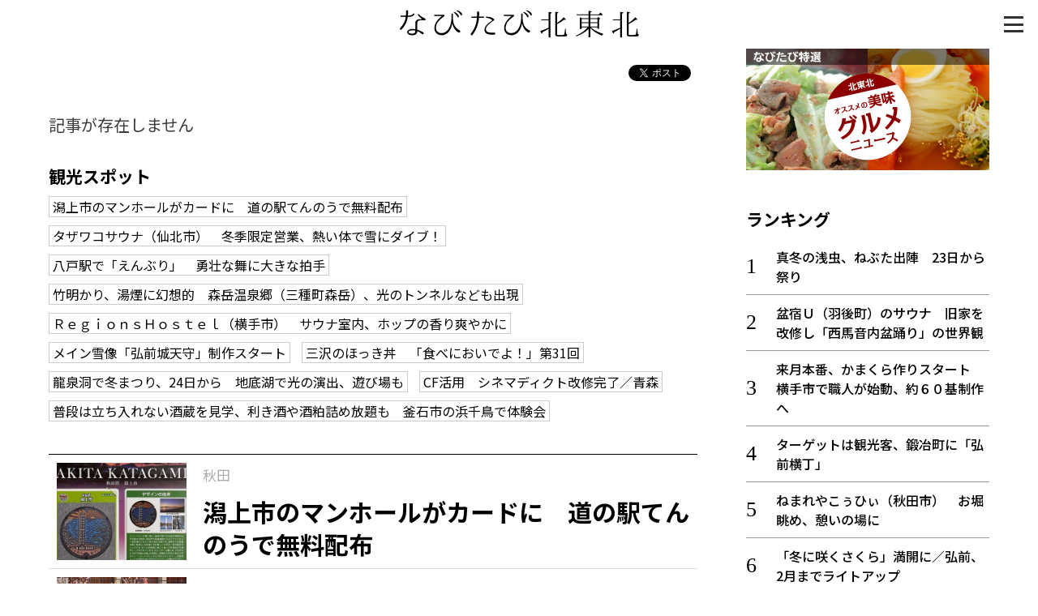

--- FILE ---
content_type: text/html; charset=UTF-8
request_url: https://www.navitabi.jp/article/5829
body_size: 15434
content:
<!DOCTYPE html>
<html lang="ja">
<head>
<!-- Google Tag Manager -->
<script>(function(w,d,s,l,i){w[l]=w[l]||[];w[l].push({'gtm.start':
new Date().getTime(),event:'gtm.js'});var f=d.getElementsByTagName(s)[0],
j=d.createElement(s),dl=l!='dataLayer'?'&l='+l:'';j.async=true;j.src=
'https://www.googletagmanager.com/gtm.js?id='+i+dl;f.parentNode.insertBefore(j,f);
})(window,document,'script','dataLayer','GTM-MM68NM9');</script>
<!-- End Google Tag Manager -->
    <meta charset="utf-8">
    <meta http-equiv="X-UA-Compatible" content="IE=edge">
    <meta name="viewport" content="width=device-width, initial-scale=1, shrink-to-fit=no">
    <meta name="theme-color" content="#f0de21">
    <meta name="twitter:card" content="summary_large_image">
    <meta name="twitter:site" content="@navitabik">
    <meta name="description" content="記事が存在しません">
    <meta name="keywords" content="なびたび北東北,">
    <meta property="og:url" content="https://www.navitabi.jp/article/5829">
    <meta property="og:title" content="">
    <meta property="og:type" content="website">
    <meta property="og:description" content="記事が存在しません">
    <meta property="og:image" content="https://www.navitabi.jp/g1/img/navitabi_noimage.png">
    <meta property="og:site_name" content="なびたび北東北">
    <title>｜なびたび北東北</title>
    <!--
    <link rel="manifest" href="/g1/json/manifest.json">
    -->
    <link rel="icon" type="image/x-icon" href="/g1/img/favicon.ico">
    <link rel="icon" type="image/png" sizes="192x192" href="/g1/img/android-chrome.png">
    <link rel="apple-touch-icon" sizes="180x180" href="/g1/img/apple-touch-icon.png">
    <link rel="stylesheet" href="/g1/css/style.css?vd=20190527">
    <link rel="stylesheet" href="https://fonts.googleapis.com/css?family=Noto+Sans+JP:400,500,700&amp;display=swap">
    <link rel="stylesheet" href="/g1/ext/lightbox2/css/lightbox.min.css">
    <script src="/g1/js/jquery-3.4.1.min.js"></script>
    <script defer src="/g1/js/sh_init.js"></script>
    <!--
    <script defer src="/g1/js/sh_sw_init.js"></script>
    -->
    <script defer src="/g1/ext/lightbox2/js/lightbox.min.js"></script>
</head>
<body>
<!-- Google Tag Manager (noscript) -->
<noscript><iframe src="https://www.googletagmanager.com/ns.html?id=GTM-MM68NM9"
height="0" width="0" style="display:none;visibility:hidden"></iframe></noscript>
<!-- End Google Tag Manager (noscript) -->
<!-- facebook -->
<div id="fb-root"></div>
<script async defer src="https://connect.facebook.net/ja_JP/sdk.js#xfbml=1&amp;version=v3.2"></script>


<div id="content">
<span class="menu-open-btn"><span></span></span>
<span id="btn_pagetop"></span>
<header>
    <div class="container">
        <h1 class="title"><a href="/"><img decoding="async" loading="lazy" src="/g1/img/logo.svg"></a></h1>
    </div>
</header>
    <section class="entry">
        <div class="container two-column">
            <main>

                <div class="news-content">
                    <div class="news-title">
                        <h3></h3>
                        <div class="tag">
                                                    </div>
                        <time class="date">
                                                    </time>
<ul class="social-buttons">
    <li class="twitter">
        <!-- Twitter -->
        <a href="https://twitter.com/share?ref_src=twsrc%5Etfw" class="twitter-share-button"
            data-show-count="false">Tweet</a>
        <script async src="https://platform.twitter.com/widgets.js" charset="utf-8"></script>
    </li>
    <li class="facebook">
        <!-- facebook -->
        <div class="fb-share-button" data-layout="button" data-size="small" data-mobile-iframe="true"><a target="_blank"
                href="https://www.facebook.com/sharer/sharer.php?u&amp;src=sdkpreparse"
                class="fb-xfbml-parse-ignore">シェア</a></div>
    </li>
    <li class="line">
        <!-- line -->
        <div class="line-it-button" style="display: none;" data-lang="ja" data-type="share-a" data-ver="3"
            data-color="default" data-size="small" data-count="false"></div>
        <script src="https://d.line-scdn.net/r/web/social-plugin/js/thirdparty/loader.min.js"
            async="async" defer="defer"></script>
    </li>
</ul>
                    </div>
<div class="text">
記事が存在しません<br />
</div>
<div class="link">
<h3 class="midashi"> 観光スポット</h3>
<a href="https://www.navitabi.jp/article/10615">潟上市のマンホールがカードに　道の駅てんのうで無料配布</a>
<a href="https://www.navitabi.jp/article/10599">タザワコサウナ（仙北市）　冬季限定営業、熱い体で雪にダイブ！</a>
<a href="https://www.navitabi.jp/article/10598">八戸駅で「えんぶり」　勇壮な舞に大きな拍手</a>
<a href="https://www.navitabi.jp/article/10594">竹明かり、湯煙に幻想的　森岳温泉郷（三種町森岳）、光のトンネルなども出現</a>
<a href="https://www.navitabi.jp/article/10593">ＲｅｇｉｏｎｓＨｏｓｔｅｌ（横手市）　サウナ室内、ホップの香り爽やかに</a>
<a href="https://www.navitabi.jp/article/10589">メイン雪像「弘前城天守」制作スタート</a>
<a href="https://www.navitabi.jp/article/10588">三沢のほっき丼　「食べにおいでよ！」第31回</a>
<a href="https://www.navitabi.jp/article/10584">龍泉洞で冬まつり、24日から　地底湖で光の演出、遊び場も</a>
<a href="https://www.navitabi.jp/article/10583">CF活用　シネマディクト改修完了／青森</a>
<a href="https://www.navitabi.jp/article/10581">普段は立ち入れない酒蔵を見学、利き酒や酒粕詰め放題も　釜石市の浜千鳥で体験会</a>
</div>
                </div>
<div class="uz-navitabi_pc uz-ny"></div>
<script async type="text/javascript" src="//speee-ad.akamaized.net/tag/navitabi_pc/js/outer-frame.min.js" charset="utf-8"></script><h3 class="category-title"></h3>
<div class="list-article">
<a class="item" href="https://www.navitabi.jp/article/10615">
<div class="image">
<img decoding="async" loading="lazy" src="https://www.navitabi.jp/data/img/2026/0115/106150100TH45003360.jpg">
</div>
<div class="title">
<div class="attribute">
<span class="pref">秋田</span>
</div>
潟上市のマンホールがカードに　道の駅てんのうで無料配布
</div>
</a>
<a class="item" href="https://www.navitabi.jp/article/10612">
<div class="image">
<img decoding="async" loading="lazy" src="https://www.navitabi.jp/data/img/2026/0115/106120100TH27017192.jpg">
</div>
<div class="title">
<div class="attribute">
<span class="pref">秋田</span>
</div>
アメッコ市の新たな神殿が完成　職能短大生製作、地域行事支える
</div>
</a>
<a class="item" href="https://www.navitabi.jp/article/10614">
<div class="image">
<img decoding="async" loading="lazy" src="https://www.navitabi.jp/data/img/2026/0115/106140200TH40405199.jpg">
</div>
<div class="title">
<div class="attribute">
<span class="pref">青森</span>
</div>
「冬に咲くさくら」満開に／弘前、2月までライトアップ
</div>
</a>
<a class="item" href="https://www.navitabi.jp/article/10611">
<div class="image">
<img decoding="async" loading="lazy" src="https://www.navitabi.jp/g1/img/navitabi_noimage.png">
</div>
<div class="title">
<div class="attribute">
<span class="pref"></span>
</div>
きょうの全国主要ニュース（14日）
</div>
</a>
<a class="item" href="https://www.navitabi.jp/article/10613">
<div class="image">
<img decoding="async" loading="lazy" src="https://www.navitabi.jp/data/img/2026/0115/106130200TH84300664.jpg">
</div>
<div class="title">
<div class="attribute">
<span class="pref">青森</span>
</div>
遺跡の小型出土品紹介　是川縄文館で企画展
</div>
</a>
</div>
<div class="news-content">
<div class="read-more">
<a href="https://www.navitabi.jp/list/0">もっと見る＞</a>
</div>
</div>
            </main>
            <aside>
<div class="banner-area">
    <a class="item" href="/list/113">
        <img decoding="async" loading="lazy" class="image" src="/g1/img/banner_feature_gourmet.jpg">
    </a>
</div><div class="ranking">
<h3 class="midashi">ランキング</h3>
<ol>
<li class=""><a href="https://www.navitabi.jp/article/10609">真冬の浅虫、ねぶた出陣　23日から祭り</a></li>
<li class=""><a href="https://www.navitabi.jp/article/10605">盆宿Ｕ（羽後町）のサウナ　旧家を改修し「西馬音内盆踊り」の世界観</a></li>
<li class=""><a href="https://www.navitabi.jp/article/10606">来月本番、かまくら作りスタート　横手市で職人が始動、約６０基制作へ</a></li>
<li class=""><a href="https://www.navitabi.jp/article/10484">ターゲットは観光客、鍛冶町に「弘前横丁」</a></li>
<li class=""><a href="https://www.navitabi.jp/article/10590">ねまれやこぅひぃ（秋田市）　お堀眺め、憩いの場に</a></li>
<li class=""><a href="https://www.navitabi.jp/article/10614">「冬に咲くさくら」満開に／弘前、2月までライトアップ</a></li>
<li class=""><a href="https://www.navitabi.jp/article/10602">中里温泉（大仙市）のサウナ　オートロウリュや「東北最深級」の水風呂備える</a></li>
<li class=""><a href="https://www.navitabi.jp/article/10610">ビームス支援受け土産品開発／青森県内6事業者</a></li>
<li class=""><a href="https://www.navitabi.jp/article/10612">アメッコ市の新たな神殿が完成　職能短大生製作、地域行事支える</a></li>
<li class=""><a href="https://www.navitabi.jp/article/10591">ＯＹＡＳＵ　ＳＡＵＮＡ（湯沢市）　大自然眺め本格サウナ、貸し切りで堪能</a></li>
</ol>
<div class="read-more"><a href="/ranking/">もっと見る＞</a></div>
</div>
<div class="list">
<h3 class="midashi">新着情報</h3>
<ul>
<li class=""><a href="https://www.navitabi.jp/article/10615">潟上市のマンホールがカードに　道の駅てんのうで無料配布</a></li>
<li class=""><a href="https://www.navitabi.jp/article/10612">アメッコ市の新たな神殿が完成　職能短大生製作、地域行事支える</a></li>
<li class=""><a href="https://www.navitabi.jp/article/10614">「冬に咲くさくら」満開に／弘前、2月までライトアップ</a></li>
<li class=""><a href="https://www.navitabi.jp/article/10611">きょうの全国主要ニュース（14日）</a></li>
<li class=""><a href="https://www.navitabi.jp/article/10613">遺跡の小型出土品紹介　是川縄文館で企画展</a></li>
</ul>
<div class="read-more"><a href="/list/">もっと見る＞</a></div>
</div>
            </aside>
        
        </div>
    </section>
<footer>
    <div class="container footer-grid">
        <div class="footer-left">
            <a href="/"><img decoding="async" loading="lazy" src="/g1/img/logo.svg" alt="なびたび北東北" class="footer-logo"></a>
            <div class="social">
                <i><a target="_blank" href="https://twitter.com/navitabik"><img decoding="async" loading="lazy" src="/g1/img/twitter-icon.png" alt="twitter"></a></i>
                <i><a target="_blank" href="https://www.facebook.com/navitabik/"><img decoding="async" loading="lazy" src="/g1/img/fb-icon.png" alt="facebook"></a></i>
                <!--
                <i><a target="_blank" href="https://www.instagram.com/navitabik/"><img src="/g1/img/insta-icon.png" alt="instagram"></a></i>
                -->
            </div>
        </div>
        <div class="footer-right">
            <a href="/information/aboutthesite/">このサイトについて</a>｜
            <a href="/information/termsofservice/">利用規約</a>
            <p class="copyright">掲載中の記事・写真・イラストの無断転用を禁じます</p>
            <br>
            <p class="copyright">&copy; 東奥日報社　The To-o Nippo Press</p>
            <p class="copyright">&copy; 岩手日報社　IWATE NIPPO</p>
            <p class="copyright">&copy; 秋田魁新報社　Akita Sakigake Shimpo</p>
        </div>
    </div>
</footer>

</div>

<div id="modal-menu">
    <a href="#" class="menu-close-btn"></a>
    <div class="menu-nav">
        <a class="bar" href="/">トップ</a>
        <a class="bar" href="/list/">新着一覧</a>
        <a class="bar bottom-line" href="/ranking/">ランキング</a>
        <input type="radio" name="radio" id="bar1" class="accordion" />
        <label class="bar" for="bar1"><i></i>知る</label>
        <ul id="link1">
            <li><a href="/list/110">知る一覧</a></li>
            <li><a href="/list/116">世界遺産</a></li>
            <li><a href="/list/117">文化・歴史</a></li>
            <li><a href="/list/118">パワースポット</a></li>
            <li><a href="/list/119">ミステリー</a></li>
        </ul>
        <input type="radio" name="radio" id="bar2" class="accordion" />
        <label class="bar" for="bar2"><i></i>観る</label>
        <ul id="link2">
            <li><a href="/list/111">観る一覧</a></li>
            <li><a href="/list/120">桜</a></li>
            <li><a href="/list/121">花</a></li>
            <li><a href="/list/122">紅葉</a></li>
        </ul>
        <input type="radio" name="radio" id="bar3" class="accordion" />
        <label class="bar" for="bar3"><i></i>楽しむ</label>
        <ul id="link3">
            <li><a href="/list/112">楽しむ一覧</a></li>
            <li><a href="/list/123">まつり・イベント</a></li>
            <li><a href="/list/124">聖地</a></li>
            <li><a href="/list/125">おみやげ・特産</a></li>
            <li><a href="/list/126">道の駅・産直</a></li>
            <li><a href="/list/127">鉄道</a></li>
            <li><a href="/list/133">アウトドア・レジャー</a></li>
        </ul>
        <input type="radio" name="radio" id="bar4" class="accordion" />
        <label class="bar" for="bar4"><i></i>味わう</label>
        <ul id="link4">
            <li><a href="/list/113">味わう一覧</a></li>
            <li><a href="/list/128">麺類</a></li>
            <li><a href="/list/129">ご当地グルメ</a></li>
            <li><a href="/list/130">酒</a></li>
            <li><a href="/list/131">スイーツ</a></li>
        </ul>
        <input type="radio" name="radio" id="bar5" class="accordion" />
        <label class="bar" for="bar5"><i></i>癒やす</label>
        <ul id="link5">
            <li><a href="/list/114">癒す一覧</a></li>
            <li><a href="/list/132">温泉</a></li>
            <li><a href="/list/134">自然</a></li>
            <li><a href="/list/135">宿泊</a></li>
        </ul>
        <input type="radio" name="radio" id="bar6" class="accordion" />
        <label class="bar" for="bar6"><i></i>県別一覧</label>
        <ul id="link6">
            <li><a href="/list/5">青森県</a></li>
            <li><a href="/list/6">岩手県</a></li>
            <li><a href="/list/7">秋田県</a></li>
        </ul>
        <a class="bar top-line" href="/list/108">イベント情報</a>
        <a class="bar" href="/list/115">その他</a>
        <a class="bar" href="/search/">検索 </a>
    </div>
</div>

</body>
</html>

--- FILE ---
content_type: text/html; charset=utf-8
request_url: https://www.google.com/recaptcha/api2/aframe
body_size: 268
content:
<!DOCTYPE HTML><html><head><meta http-equiv="content-type" content="text/html; charset=UTF-8"></head><body><script nonce="Jdlj2Y0kYN7sYeRz3V_EDQ">/** Anti-fraud and anti-abuse applications only. See google.com/recaptcha */ try{var clients={'sodar':'https://pagead2.googlesyndication.com/pagead/sodar?'};window.addEventListener("message",function(a){try{if(a.source===window.parent){var b=JSON.parse(a.data);var c=clients[b['id']];if(c){var d=document.createElement('img');d.src=c+b['params']+'&rc='+(localStorage.getItem("rc::a")?sessionStorage.getItem("rc::b"):"");window.document.body.appendChild(d);sessionStorage.setItem("rc::e",parseInt(sessionStorage.getItem("rc::e")||0)+1);localStorage.setItem("rc::h",'1768495228322');}}}catch(b){}});window.parent.postMessage("_grecaptcha_ready", "*");}catch(b){}</script></body></html>

--- FILE ---
content_type: text/css
request_url: https://www.navitabi.jp/g1/css/style.css?vd=20190527
body_size: 5901
content:
@charset "utf-8";

/*==============================================
            Common Styles
==============================================*/

body{
	font-family: 'Noto Sans JP', "游ゴシック", YuGothic, "ヒラギノ角ゴ Pro", "Hiragino Kaku Gothic Pro", sans-serif;
	/* 20190527 削除 -> font-feature-settings:'palt';	*/
	font-weight: 400;
	background: #fff;
	height: 100%;
	margin: 0;
	padding: 0;
}
html{ height: 100%; }
/* 20190527 削除 -> font-weight:300; */
p{ font-size: 20px; line-height: 1.85; color:#3c3c3c; text-align:justify; margin:0; }
*, *::before, *::after{box-sizing: border-box; -webkit-box-sizing:border-box;}
a, a:hover, a:focus, a:active, a.active {outline: 0;}
a{color: #000; text-decoration: none;}
a:hover, a:focus, a:active, a.active{color: #aaa;}
h1, h2, h3, h4, h5, h6,figure{
	margin: 0; padding:0;
	/* 20190527 削除 font-feature-settings:"pkna"; */
}
ul, ol{ list-style-type: none; margin: 0; padding: 0;}
h1{ }
h2{ font-size: 30px; text-align: center; padding-bottom: 17px; color: #3c3c3c;}
h3{ font-size: 26px; /* font-weight:200; */}
h4 { font-size: 20px; padding-bottom: 30px; color: #3c3c3c; text-transform: uppercase; }

a, img{-webkit-transition: all .5s ease; transition: all .5s ease;}

.container { max-width: 1160px; margin:auto; }

.midashi{font-weight:700; margin-bottom:10px;}
.midashi{font-size:1.3em; clear:both;}

/* font-size */
.f30{ font-size:30px !important;}
.f25{ font-size:25px !important;}
.f20{ font-size:20px !important;}

/* pagenation */
.pagenation{text-align:center;}
.pagenation span{display:inline-block; position:relative; font-size:18px; width:36px; height:36px; border-radius:100%; line-height:36px; margin:0 5px;}
.pagenation span:hover{background:#eee; color:#000;}
.pagenation span.active{ background:#F0DE21; color:#000;}
.pagenation span.prev::before,
.pagenation span.prev::after,
.pagenation span.next::before,
.pagenation span.next::after{
	content:"";
	display:block;
	position:absolute;
	margin:auto;
	top:0;
	bottom:0;
}
.pagenation span.prev:hover,
.pagenation span.next:hover{background:transparent; opacity:0.3;}

.pagenation span.prev::before,
.pagenation span.next::before{
	width:20px; height:3px;
	left:0; right:0;
	border-radius:5px;
	background:#000;
}

.pagenation span.prev::after,
.pagenation span.next::after{
	width:18px; height:18px; background:transparent; border-top:solid 3px #000; border-right:solid 3px #000;
}

.pagenation span.prev::after{ transform:rotate(225deg); left:3px;}
.pagenation span.next::after{ transform:rotate(45deg); right:3px;}

/*==============================================
            Headline Block
==============================================*/
.headline{background:#F0DE21; margin-bottom: 15px;}
.grid{
	display:flex;
	height:440px;
	position:relative;
	overflow:hidden;
}
.recommend-title{
	position:absolute;
	z-index:1;
	top:0;
	left: 0;
	right: 0;
	margin: 0 auto;
	font-size: 1.0em;
	line-height:1.2;
	text-align:center;
	width:100px;
}
.recommend-title::after{
	content:"";
	display:block;
	position:absolute;
	width:100px;
	height:100px;
	border-radius:100%;
	-webkit-border-radius:100%;
	background:#fff;
	z-index:-1;
	top:-50px;
	left:0;
}

.entry-list{ position:relative; overflow:hidden; background:#000;}
.entry-list a{display:block; width:100%; height:100%;}
.entry-list img{width:100%; height:100%; object-fit:cover;}
.entry-list a:hover img{filter: blur(2px); -webkit-filter:blur(2px);}
.entry-title{
	font-weight:700;
	color:rgba(255,255,255,1);
	margin:auto;
	line-height:1.2;
}

.num-1 .entry-title, .num-2 .entry-title, .num-3 .entry-title{
	position:absolute;
	right:0;
	left:0;
	text-shadow:0 0 2px rgba(0,0,0,0.5), 0 0 5px rgba(0,0,0,1);
	z-index:1;
}

.num-1 .entry-title{ font-size:30px; bottom:20px; padding:0 25px;}
.num-2 .entry-title, .num-3 .entry-title{ height:auto; font-size:21.28px; bottom:5px; padding:0 15px;}

.column{position:relative; flex-basis:250px;}

.num-1{
	flex-basis: 500px;
	height:440px;
	align-self: flex-start;
}
.num-2{
	height:220px;
	align-self: flex-start;
}
.num-3{
	height:220px;
}
.ranking{padding:15px; counter-reset:ranking; flex-basis:410px;}
.ranking li{position:relative; border-bottom:solid 1px rgba(0,0,0,0.4); padding:10px 0; font-weight:500; padding-left:2.3em;}
.ranking li::before{counter-increment:ranking;content: counter(ranking); height:26px; font-size:26px; line-height:1; display:block; position:absolute; left:0; top:0; bottom:0; margin:auto; font-family:Sawarabi Mincho;}
.read-more{
	border:none;
	/*
	font-size:0.9em;
	*/
	display:block;
	margin-top:10px;
	text-align:right;
}

/* ranking list */
.ranking-area{}
.ranking-area .num{
	width: 30px;
	height: 30px;
	font-family: 'Sawarabi Mincho', sans-serif;
	position: absolute;
	font-size: 20px;
	font-style: normal;
	text-align: center;
	top: 0;
	left: 0;
	padding: 5px;
	line-height: 1;
	background-color: #F0DE21;
	z-index: 100;
	border-radius: 0 0 3px 3px;
}

article{
	display: flex;
	position:relative;
	justify-content: space-between;
	padding: 10px;
	border-bottom: 1px solid #ddd;
	align-items:center;
}

.list-article .item{
    display: flex;
    position: relative;
    justify-content: space-between;
    padding: 10px;
    border-bottom: 1px solid #ddd;
    align-items: center;
}
.list-article .item:hover{
    opacity: 0.8;
}
.list-article .image{
    flex-basis: 160px;
    width: 160px;
    height: 120px;
    overflow: hidden;
    margin-right: 20px;
}
.list-article .image img{
    object-fit: cover;
    width: 100%;
    height: 100%;
}
.list-article .title{
	flex: 1;
	width: auto;
	height: 120px;
    overflow: hidden;
    font-size: 30px;
    line-height: 40px;
    font-weight: 700;
}
.list-article .attribute{
	font-weight: normal;
	height: 40px;
}

.list-article .new, .list-article .pref{
	display: inline-block;
	position: relative;
    font-size: 17px;
	line-height: 30px;
	height: 30px;
	vertical-align: top;
	margin-right: 8px;
    text-align: center;
}
.list-article .new{
    background-color: #f0de21;
	color: #000;
	padding: 0 8px;
}
.list-article .new::after{
	content: "";
	display: block;
	width: 10px;
	height: 10px;
	background: #F0DE21;
	transform: rotate(45deg);
	-webkit-transform: rotate(45deg);
	position: absolute;
	margin: auto;
	left: 0;
	right: 0;
	bottom: -5px;
	z-index: -1;
}
.list-article .pref{
    color: #aaa;
}
.list-article .rank{
	width: 40px;
	height: 40px;
	font-family: 'Sawarabi Mincho', sans-serif;
	position: absolute;
	font-size: 26px;
	font-style: normal;
	text-align: center;
	line-height: 40px;
	top: 0;
	left: 0;
	background-color: #F0DE21;
	z-index: 100;
	border-radius: 0 0 3px 3px;
}

.category-title{display: flex; align-items:center; margin:0 auto;}
.category-title::before, .category-title::after{content:""; flex-grow:1; height:1px; background:rgba(0,0,0,1); display:block;}
.category-title span{ padding:0 .4em;}

.more-btn{
	margin:50px auto;
	width:300px;
	background:#5e5e5d;
	color:#fff;
	border-radius:50px;
	text-align:center;
	line-height:40px;
	cursor:pointer;
	transition: background-color .24s ease-in-out;
}
.more-btn:hover{background:#888;}
.more-btn span{position:relative; padding:0 20px; font-size:20px; font-weight:500;}
.more-btn span::after{content:""; display:block; width:15px; height:15px; border-top:solid 2px #fff; border-right:solid 2px #fff; transform:rotate(45deg); -webkit-transform:rotate(45deg); position:absolute; right:0; margin:auto; top:0; bottom:0;}


/*==============================================
            Header Block
==============================================*/

/*** Haader ***/
header{width:100%; height:60px; background:#fff; position:relative;}
body#list header{background:#F0DE21;}
header .title {
    width: 300px;
    margin: auto;
    line-height: 1;
    height: 37px;
    position: absolute;
    left: 0;
    right: 0;
    top: 0;
    bottom: 0;
}
header .title img{width:100%;}


/*==============================================
           トップページ差し込みコンテンツ
==============================================*/

section.feature{ background:rgba(0,0,0,0.8); color:#fff; padding:20px 10px; box-shadow:inset 0 5px 15px rgba(0,0,0,0.4);}
section.feature .read-more a{
	color: #fff;
}
section.feature .read-more a:hover{
	color: #aaa;
}

.list-feature{
	display: flex;
	flex-wrap: wrap;
}
.list-feature .item{
	display: block;
	padding: 10px;
	width: 25%;
}
.list-feature .item:first-child{
	padding-left: 0;
}
.list-feature .item:last-child{
	padding-right: 0;
}
.list-feature .item:hover{
	opacity: 0.8;
}
.list-feature .image{
	width: 100%;
	height: 180px;
	margin-bottom: 10px;
	overflow: hidden;
}
.list-feature .image img{
	object-fit: cover;
	width: 100%;
	height: 100%;
}
.list-feature .title{
	width: 100%;
	height: auto;
	text-align: justify;
	overflow: hidden;
	font-size: 22px;
	line-height:28px;
	font-weight: 700;
	color: #fff;
}


/*==============================================
            個別
==============================================*/

section .entry, section .list{padding:0;}
.news-content{ padding: 0; }
.news-title{ margin-bottom:30px;}
.news-title h3{font-size:35px; line-height:1.2; font-weight:700; display:block; margin-bottom:20px;}
.news-title .tag{margin-bottom:20px; line-height:1;}
.news-title .tag a{margin:0 5px 5px 0; padding:0 5px; background:#F5E301; display:inline-block; font-size:16px; line-height:24px; height: 24px;}
.news-title .date{font-size:0.9em; color:#aaa;}

.social-buttons{ text-align:right;}
.social-buttons li{display:inline-block; line-height:1;}
.social-buttons .facebook span{
	vertical-align: baseline !important;
}
.entry figure.image{ margin:30px 0;}
.entry figure.image img{width:100%;}
/* 20190415 text-align:center; -> text-align:left; */
.entry figure{ display:table; width:100%; text-align:left;}
.entry figure.vertical{ width:auto; margin-left:auto; margin-right:auto;}
.entry figure.vertical a{}
/* 20190415 追加 -> display:block;margin:0 auto; */
.entry figure.vertical a img{width:auto; height:800px; display:block; margin:0 auto;} 
/* 20190524 追加 -> font-weight:300; */
/* 20190527 削除 -> font-weight:300; */
.entry figcaption{color:#666; font-size:0.9em;}
.entry main .text{
	font-size: 20px;
	line-height: 1.85em;
	margin-bottom: 1.0em;
	color: #3c3c3c;
	/* 20190527 削除 -> font-weight:300; */
	text-align: justify;
}
.entry main .text a{
	text-decoration: underline;
}

.sub-photo{display:flex; flex-wrap:nowrap; -webkit-justify-content: space-between; justify-content: space-between;}
.sub-photo{margin-bottom:30px;}
.sub-photo .item{display:block; position:relative; border:solid 2px #fff; flex:1;}
.sub-photo .item::before{content:""; display:block; padding-top:75%;}
.sub-photo img{position:absolute; top:0; left:0; width:100%; height:100%; object-fit:cover;}
.sub-photo .no-photo::after{content:""; position:absolute; top:0; left:0; display:block; width:100%; height:100%; border:solid 1px #000;}
.link, .movie, .map{ margin:30px 0;}
.link a{display:inline-block; margin:0 10px 10px 0; border:solid 1px #ccc; padding:0 4px;}

/*比率固定*/
.wrapper{position:relative; width:100%;}
.wrapper::before{content:""; display:block; padding-top:56.25%;}
.fixed-ratio{position:absolute; top:0; left:0; width:100%; height:100%;}

/*2カラム*/
.two-column{display:flex;}
@supports (position:sticky) {.two-column{align-items:flex-end;}}

.two-column main{ width:800px; margin-right:60px; align-self: flex-start;}
.two-column aside{
	flex:none;
	position: -webkit-sticky;
	position: sticky;
	width:300px;
	min-height: calc(100vh - 60px);
	bottom: 0px;
}

aside div{margin-bottom:30px;}
aside .ranking{padding:0;}
aside ul li{position:relative; border-bottom:solid 1px rgba(0,0,0,0.4); padding:10px 0; font-weight:500;}

.banner-area{display:-webkit-flex; display:flex; -webkit-flex-flow: column wrap; flex-flow: column wrap; align-items: center; justify-content: center;}
.banner-area .item{margin-bottom:10px; width: 300px;}
.banner-area .image{width:100%;}
.toppage .banner-area{flex-flow: row wrap;}
.toppage .banner-area .item{margin:10px;}


/*==============================================
            Footer Part
==============================================*/

footer { position:relative; padding:80px 0; }
.footer-grid { display:flex; -webkit-justify-content:center; justify-content:center;}
.footer-grid div{flex:0 auto; padding:0 20px;}
.footer-left{}
.social{width:160px; display:flex; -webkit-justify-content:space-between; justify-content:space-between; text-align:center; padding:0 !important; margin:auto;}
.social i{flex:1; display:block; padding:15px;}
.social a{display:block; border-radius:10px;}
.social a{display:block; border-radius:10px;max-width:50px;margin:0 auto;}
.social a:hover img{opacity:0.6;}
.social img{width:100%;}
.footer-menu ul {width:100%; display:flex; flex-wrap:wrap;}
.footer-menu ul li{ width:50%; margin-bottom:15px; font-weight:500;}
.copyright { margin-bottom: 0; font-size: 14px; line-height: 1; margin-bottom:5px;}


/*==============================================
            Search  2019.03.28 kikuchi
==============================================*/

.search-container{
	position:relative;
	width:calc(100% - 20px);
	margin:0 10px 30px 10px;
}
#list_input{
	-webkit-appearance: none;
	-webkit-tap-highlight-color: rgba(0,0,0,0);
	-webkit-box-shadow: none;
	box-shadow: none;
	outline: none;
	width:100%;
	display: block;
	height: 45px;
	padding: 0 50px 0 12px;
	border: 0;
	border-radius: 3px;
	background-color: #eaedf2;
	color: #5c6b80;
	font-size: 1em;
	vertical-align: middle;
	line-height: 45px;
	transition: background-color .24s ease-in-out;
}
#list_input:focus {
  background-color: #f7f8fa;
}
#list_submit{
  cursor: pointer;
  font-size: 1.0em;
  border: none;
  background: #5e5e5d;
  color: #000;
  position: absolute;
  width:45px;
  height: 45px;
  right: 0;
  top: 0;
  outline : none;
  border-radius:0 3px 3px 0;
  transition: background-color .24s ease-in-out;
}
#list_submit:hover{background:#888;}
#list_submit:before {
  position: absolute;
  content: '';
  width: 25px;
  height: 25px;
  top:0;
  left:0;
  bottom:0;
  right:0;
  border-radius: 50%;
  border:solid 3px #fff;
  margin:auto;
}
#list_submit:after {
  position: absolute;
  content: '';
  width: 10px;
  height: 6px;
  top: calc(50% + 8px);
  left: calc(50% + 3px);
  border-top: solid 3px #fff;
  transform: rotate(45deg);
}

/* モーダルメニュー */
body.is-menu-open #content {
  pointer-events: none;
  transition: all .2s ease-out;
  -webkit-filter: blur(8px);
     -moz-filter: blur(8px);
      -ms-filter: blur(8px);
          filter: blur(8px);
}

.menu-open-btn {
  width: 40px;
  height: 40px;
  position: fixed;
  top: 10px;
  right: 10px;
  margin:auto;
  border-radius:100%;
  z-index:100;
  background:#fff;
	opacity: 0.8;
}
.menu-open-btn:hover{background:#eee;}
.menu-open-btn::before,.menu-open-btn::after{content:""; display:block; height:3px; width:24px; background:rgba(0,0,0,1); position:absolute; left:0; right:0; margin:auto;}
.menu-open-btn::before{top:10px;}
.menu-open-btn::after{bottom:10px;}
.menu-open-btn span{display:block; height:3px; width:24px; background:rgba(0,0,0,1); position:absolute; top:0; bottom:0; left:0; right:0; margin:auto;}
#modal-menu {
  position: fixed;
  width: 100%;
  height: 100%;
  background-color: rgba(240, 222, 33, 0.9);
  top: 0;
  left: 0;
  opacity: 0;
  transition: opacity .2s ease-out;
  pointer-events: none;
  overflow-y: auto;
	z-index: 500;
}

.menu-nav {
  margin-top: 100px;
  text-align: left;
  position: relative;
  transform: translateY(50px);
  transition: all .2s ease-out;
}

.menu-nav a:hover {
  text-decoration: underline;
}

.menu-close-btn {
  width: 40px;
  height: 40px;
  position: absolute;
  top: 10px;
  right: 10px;
  z-index: 1000;
}
.menu-close-btn::before,.menu-close-btn::after{ content:""; display:block; height:1px; width:100%;background:#000; position:absolute; top:20px;}
.menu-close-btn::before{transform:rotate(45deg);}
.menu-close-btn::after{transform:rotate(-45deg);}

body.is-menu-open #modal-menu {
  opacity: 1;
  pointer-events: auto;
}

body.is-menu-open #content {
  pointer-events: none;
  transition: all .2s ease-out;
  -webkit-filter: blur(8px);
     -moz-filter: blur(8px);
      -ms-filter: blur(8px);
          filter: blur(8px);
}

body.is-menu-open .menu-nav {
  transform: translateY(0);
}


.menu-nav .bar {
	display: block;
	position: relative;
	margin: 0 0 2px 0;
	padding: 15px 50px;
	line-height: 1;
	cursor: pointer;
	font-size:36px;
}

.menu-nav label i{display:block; position:absolute; top:0; bottom:0; left:10px; margin:auto; width:30px; height:30px; border-radius:100px; border:solid 2px #000;}
.menu-nav label i::before, .menu-nav label i::after{background:#000; content:""; display:block; position:absolute; margin:auto; top:0; bottom:0; left:0; right:0; width:70%; height:2px;}
.menu-nav label i::before{ }
.menu-nav label i::after {transform:rotate(90deg);}

input[type="checkbox"]:checked + label i::after{ transform:rotate(0deg);}
input[type="radio"]:checked + label i::before{ transform:rotate(-45deg); margin-left:10.5px; width:50%;}
input[type="radio"]:checked + label i::after{ transform:rotate(45deg); margin-right:10.5px; width:50%;}

.menu-nav input {
	display: none;
}
.menu-nav ul {
	margin: 0;
	padding: 0;
	list-style: none;
	background:rgba(255,255,255,0.8);
}
.menu-nav li {
	overflow-y: hidden;
	max-height: 0;
	transition: all 0.5s;
	font-size:18px;
}

.menu-nav dl{margin:30px 0; padding:0;}
.menu-nav dd{display:inline-block; font-size:18px; margin:10px;}

.top-line{ border-top:solid 1px #000;}
.bottom-line{ border-bottom:solid 1px #000;}

/*リストが増えたらULごとに追加してください*/
#bar1:checked ~ #link1 li,
#bar2:checked ~ #link2 li,
#bar3:checked ~ #link3 li,
#bar4:checked ~ #link4 li,
#bar5:checked ~ #link5 li,
#bar6:checked ~ #link6 li {
	max-height: 46px;
	padding:10px 0 10px 40px;
	opacity: 1;
}


/*==============================================
            Responsive Part tablet
==============================================*/

@media all and (max-width: 1160px) {
	footer {padding: 80px 20px;}
	.banner-area{display:-webkit-flex; display:flex; -webkit-flex-flow: row wrap; flex-flow: row wrap; align-items: center;}
	.banner-area .item{margin:10px;}
	.container {
		width: auto;
	}
	.grid{
	height:auto;
	display:block;
	}
	.entry-list a{position:absolute; top:0;}
	.column{width:33.3%; float:left;}
	.num-1{
		width:66.7%;
		height:auto;
		float:left;
	}
	.num-2{
		width:100%;
		height:auto;
	}
	.num-3{
		width:100%;
		height:auto;
	}
	
	.grid ul{
		width:100%;
		clear:both;
	}

	.headline .item{position:relative;}
	.headline .item::before{content:""; display:block; padding-top:75%;}
	.headline .item a{position:absolute; width:100%; height:100%; display:block; top:0;}

	.ranking li:nth-child(6),
	.ranking li:nth-child(7),
	.ranking li:nth-child(8),
	.ranking li:nth-child(9),
	.ranking li:nth-child(10){display:none;}

	.news-content{ padding: 0 10px; }

	.list-article .item{
        display: flex;
        position: relative;
        justify-content: space-between;
        padding: 10px;
        border-bottom: 1px solid #ddd;
        align-items: center;
	}
	.list-article .item:hover{
        opacity: 0.8;
	}
	.list-article .image{
        flex-basis: 100px;
        width: 100px;
        height: 100px;
        overflow: hidden;
        margin-right: 10px;
	}
	.list-article .image img{
        object-fit: cover;
        width: 100%;
        height: 100%;
	}
	.list-article .title{
		flex: 1;
		width: auto;
		height: 100px;
        overflow: hidden;
        font-size: 24px;
        line-height: 33px;
        font-weight: 700;
	}
	.list-article .attribute{
   	font-weight: normal;
		height: 34px;
	}

	.list-article .new, .list-article .pref{
		display: inline-block;
		position: relative;
        font-size: 15px;
		line-height: 25px;
		height: 25px;
		vertical-align: top;
		margin-right: 6px;
        text-align: center;
	}
	.list-article .new{
        background-color: #f0de21;
        color: #000;
		padding: 0 6px;
	}
	/*
	.list-article .pref{
    color: #aaa;
	}
	*/
	.list-article .new::after{
		content: "";
		display: block;
		width: 8px;
		height: 8px;
		background: #F0DE21;
		transform: rotate(45deg);
		-webkit-transform: rotate(45deg);
		position: absolute;
		margin: auto;
		left: 0;
		right: 0;
		bottom: -4px;
		z-index: -1;
	}
	.list-article .rank{
		width: 33px;
		height: 33px;
		font-family: 'Sawarabi Mincho', sans-serif;
		position: absolute;
		font-size: 20px;
		font-style: normal;
		text-align: center;
		line-height: 33px;
		top: 0;
		left: 0;
		background-color: #F0DE21;
		z-index: 100;
		border-radius: 0 0 3px 3px;
	}
	
	section.feature{padding: 10px;}
	.list-feature .item{
		display: block;
		padding: 10px;
		width: 50%;
	}
	.list-feature .item:nth-child(odd){
		padding-left: 0;
	}
	.list-feature .item:nth-child(even){
		padding-right: 0;
	}
	.list-feature .image{
		width: 100%;
		height: auto;
		margin-bottom: 10px;
		overflow: hidden;
		position: relative;
	}
	.list-feature .image::before{
		content: "";
		display: block;
		padding-top: 75%;
	}
	.list-feature .image img{
		display: block;
		position: absolute;
		top: 0;
		left: 0;
		object-fit: cover;
		width: 100%;
		height: 100%;
	}
	.list-feature .title{
		width: 100%;
		height: auto;
		text-align: justify;
		overflow: hidden;
		font-size: 20px;
		line-height:26px;
		font-weight: 700;
		color: #fff;
	}

	.entry main .text{
		font-size: 18px;
		line-height: 1.85em;
		margin-bottom: 1.0em;
	}
	.entry figure.vertical a img { height: 760px;}

	.two-column{display:block;}
	.two-column main{margin-right:auto; width:100%; margin-bottom: 30px;}
	.two-column aside{width:100%; position:relative; right:0; top:0;}
	.two-column aside .ranking{
		padding: 0 10px;
	}
	.two-column aside .list{
		padding: 0 10px;
	}
	
	footer{padding:30px;}
	.footer-grid{flex-wrap:wrap;}
	.footer-left, .footer-menu{width:auto;}
	.footer-grid div{flex:auto; text-align:center;}
	.copyright{text-align:center;}

	.more-btn{
		margin:40px auto;
	}
}

/*==============================================
            Responsive Part smartphone
==============================================*/

@media all and (max-width: 640px) {
	p{font-size:16px;}
	
	header .title {
        width: 55%;
        margin: auto;
	}

	.num-1 .entry-title{ height: auto; font-size:21.28px; bottom:5px; top:auto; padding:0 15px;}

	.column{width:100%; float:none;}
	.num-1{
		width:100%;
		float:none;
	}

	.list-article .item{
        display: flex;
        position: relative;
        justify-content: space-between;
        padding: 10px;
        border-bottom: 1px solid #ddd;
        align-items: center;
	}
	.list-article .item:hover{
        opacity: 0.8;
	}
	.list-article .image{
        flex-basis: 80px;
        width: 80px;
        height: 80px;
        overflow: hidden;
        margin-right: 10px;
	}
	.list-article .image img{
        object-fit: cover;
        width: 100%;
        height: 100%;
	}
	.list-article .title{
		flex: 1;
		width: auto;
		height: 80px;
        overflow: hidden;
        font-size: 16px;
        line-height: 20px;
        font-weight: 700;
	}
	.list-article .attribute{
    	font-weight: normal;
		height: 20px;
	}

	.list-article .new, .list-article .pref{
		display: inline-block;
		position: relative;
        font-size: 12px;
		line-height: 15px;
		height: 15px;
		margin-right: 4px;
        text-align: center;
	}
	.list-article .new{
        background-color: #f0de21;
		color: #000;
		padding: 0 4px;
	}
	/*
	.list-article .pref{
    color: #aaa;
	}
	*/
	.list-article .new::after{
		content: "";
		display: block;
		width: 6px;
		height: 6px;
		background: #F0DE21;
		transform: rotate(45deg);
		-webkit-transform: rotate(45deg);
		position: absolute;
		margin: auto;
		left: 0;
		right: 0;
		bottom: -3px;
		z-index: -1;
	}
	.list-article .rank{
		width: 24px;
		height: 24px;
		font-family: 'Sawarabi Mincho', sans-serif;
		position: absolute;
		font-size: 16px;
		font-style: normal;
		text-align: center;
		line-height: 24px;
		top: 0;
		left: 0;
		background-color: #F0DE21;
		z-index: 100;
		border-radius: 0 0 3px 3px;
	}
	.list-feature .title{
		width: 100%;
		height: auto;
		text-align: justify;
		overflow: hidden;
		font-size: 16px;
		line-height:20px;
		font-weight: 700;
		color: #fff;
	}

	.news-title h3{font-size:26px;}
	
	.social-buttons{ text-align:left;}
	
	.entry main .text{
		font-size: 16px;
		line-height: 1.85em;
		margin-bottom: 1.0em;
	}
	.entry figure.vertical a img{width:100%; height:auto;} 

	.menu-nav{margin-top:10px;}
	.menu-nav .bar {
	    display: block;
	    position: relative;
	    margin: 0 0 2px 0;
	    padding: 15px 50px;
	    line-height: 1;
	    cursor: pointer;
	    font-size:24px;
	}

	footer { padding:40px 10px; }
	.footer-grid { display:block;}
	.footer-grid div{flex:1;}
	.footer-logo{width:60%; margin:auto; display:block; margin-bottom:10px;}
	.social{width:100%; display:flex; -webkit-justify-content:space-between; justify-content:space-between; text-align:center;}
	.social i{flex:1; display:block; padding:15px 30px;}
	.social a{display:block; border-radius:10px;}
	.social a:hover img{opacity:0.6;}
	.social img{width:100%;}
	.footer-menu ul {width:100%; display:flex; flex-wrap:wrap;}
	.footer-menu ul li{ width:50%; margin-bottom:15px; font-weight:500;}
	.copyright { margin-bottom: 0; font-size: 14px; line-height: 1; margin-bottom:5px;}

	.more-btn{
		margin:30px auto;
	}
}


/* ===== 追加拡張 ===== */
#list_readmore{
	display: none;
}

#list_loading{
	display: none;
	animation-name: blink;
	animation-duration: 2s;
	animation-timing-function: linear;
	animation-delay: 1s;
	animation-iteration-count: infinite;
}
@keyframes blink{
	  0%{ opacity: 1.0; }
     50%{ opacity: 0.2; }
    100%{ opacity: 1.0; }
}

.ext_bold{
	font-weight: 700;
}

.ext_headline{
	font-weight: 700;
	font-size: 1.5em;
	border-bottom: 1px solid #808080;
	margin: 1.0em 0;
}

#btn_pagetop{
	width: 40px;
	height: 40px;
	position: fixed;
	bottom: 10px;
	right: 10px;
	margin: auto;
	border-radius: 100%;
	z-index: 100;
	background: #fff;
	display: none;
	cursor: pointer;
	opacity: 0.8;
}
#btn_pagetop:hover{
	background: #eee;
}
#btn_pagetop::before{
	display: block;
	content: "";
	position: absolute;
	top: 16px;
	left: 12px;;
	transform: rotate(-45deg);
	width: 16px;
	height: 16px;
	border-top: 2px solid #000;
	border-right: 2px solid #000;
}

ul.type-decimal{
	list-style-type: decimal;
	margin-left: 40px;
}
ul.type-disc{
	list-style-type: disc;
	margin-left: 40px;
}
ul.type-square{
	list-style-type: square;
	margin-left: 40px;
}


--- FILE ---
content_type: text/javascript; charset=UTF-8
request_url: https://click.speee-ad.jp/v1/recwid?url=https%3A%2F%2Fwww.navitabi.jp%2Farticle%2F5829&ft=1&placement_id=2903&placement_code=navitabi_pc&v=4.3.0&device=1&os=2&ref=&cb_name=uzWidgetCallback0&sess_id=2f6cac06-2315-2858-e6f7-1578d9721d1a&ext=&cb=1768495226780
body_size: 117
content:
uzWidgetCallback0({"uuid":"90ca7d95-923e-4a4b-9d40-a8636bd87bcf","opt_out":false})


--- FILE ---
content_type: text/plain
request_url: https://www.google-analytics.com/j/collect?v=1&_v=j102&a=57665366&t=pageview&_s=1&dl=https%3A%2F%2Fwww.navitabi.jp%2Farticle%2F5829&ul=en-us%40posix&dt=%EF%BD%9C%E3%81%AA%E3%81%B3%E3%81%9F%E3%81%B3%E5%8C%97%E6%9D%B1%E5%8C%97&sr=1280x720&vp=1280x720&_u=YEBAAAABAAAAAC~&jid=206313327&gjid=1254606412&cid=435277083.1768495227&tid=UA-137715966-1&_gid=810474078.1768495227&_r=1&_slc=1&gtm=45He61d1n81MM68NM9v811522067za200zd811522067&gcd=13l3l3l3l1l1&dma=0&tag_exp=103116026~103200004~104527906~104528501~104573694~104684208~104684211~105391253~115616986~115938466~115938468~116744866~117041587&z=426805773
body_size: -450
content:
2,cG-0MR7QSK2E1